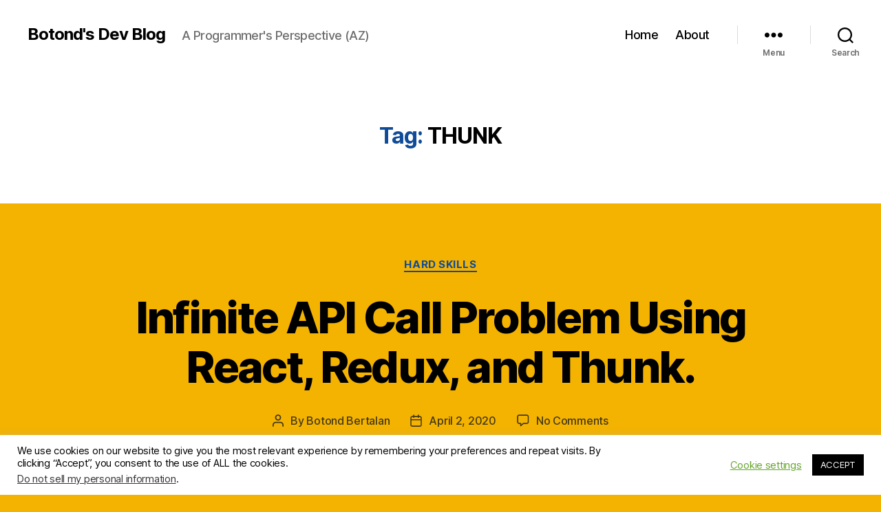

--- FILE ---
content_type: text/html; charset=utf-8
request_url: https://www.google.com/recaptcha/api2/aframe
body_size: 268
content:
<!DOCTYPE HTML><html><head><meta http-equiv="content-type" content="text/html; charset=UTF-8"></head><body><script nonce="-bgBEEpTLysduCsh_JpzvA">/** Anti-fraud and anti-abuse applications only. See google.com/recaptcha */ try{var clients={'sodar':'https://pagead2.googlesyndication.com/pagead/sodar?'};window.addEventListener("message",function(a){try{if(a.source===window.parent){var b=JSON.parse(a.data);var c=clients[b['id']];if(c){var d=document.createElement('img');d.src=c+b['params']+'&rc='+(localStorage.getItem("rc::a")?sessionStorage.getItem("rc::b"):"");window.document.body.appendChild(d);sessionStorage.setItem("rc::e",parseInt(sessionStorage.getItem("rc::e")||0)+1);localStorage.setItem("rc::h",'1768744496705');}}}catch(b){}});window.parent.postMessage("_grecaptcha_ready", "*");}catch(b){}</script></body></html>